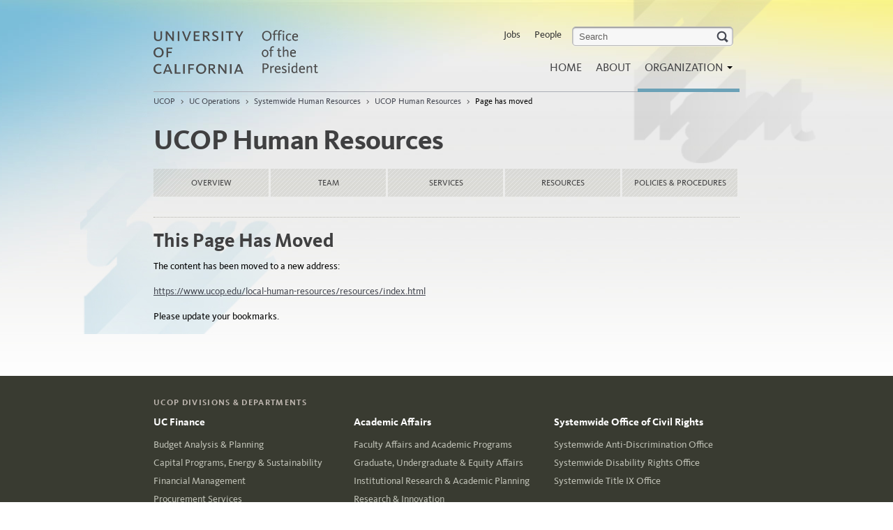

--- FILE ---
content_type: text/html; charset=utf-8
request_url: https://ucop.edu/local-human-resources/op-life/index.html
body_size: 2276
content:


<!DOCTYPE html>
<!--[if lt IE 9]><html class="lte-ie8 no-js"  lang="en"><![endif]-->
<!--[if gt IE 8]><!--><html lang="en" class="no-js"><!--<![endif]-->
<html xmlns="http://www.w3.org/1999/xhtml" lang="en" xml:lang="en">
<head>
<!--#include virtual="/_common/includes/header-meta.html" -->    
<meta content="" name="description"/>
<meta content="" name="author"/>
<title>Performance Appraisal Learning Resources | UCOP</title>
<meta content="1fe4ddffac1d00c95bcb39703a3af7bc" name="id"/>  
<!-- Le HTML5 shim, for IE6-8 support of HTML elements -->
<!--[if lt IE 9]>
      <script src="//html5shim.googlecode.com/svn/trunk/html5.js"></script>
    <![endif]-->
<!-- Le styles -->
<!-- main.css - see /_common/files/css/main.less non-minified sources -->
<link href="/_common/files/css/main.css?v=1.2" media="screen" rel="stylesheet"/>
<link href="/_common/files/css/print.css" media="print" rel="stylesheet"/>
<!-- Le fav and touch icons -->
<link href="/_common/files/img/ico/favicon.ico" rel="shortcut icon"/>
<!-- <link href="/files/img/ico/apple-touch-icon.png" rel="apple-touch-icon"/>
<link href="/files/img/ico/apple-touch-icon-72x72.png" rel="apple-touch-icon" sizes="72x72"/>
<link href="/files/img/ico/apple-touch-icon-114x114.png" rel="apple-touch-icon" sizes="114x114"/> -->
<!-- Custom styles -->
<!--[if gt IE 8]><!--><link href="/_common/files/css/ff-old.css" rel="stylesheet"/><!--<![endif]-->
  
 
<script src="/_common/files/js/protection.js"></script>  
<![CDATA[]]>

</head>
<body>
<div aria-label="skiplink" role="navigation">
    <a class="skip-link" href="#content">Skip to Main Content</a>
</div>
<div id="bg-left"></div>
<div id="bg-right"></div>
<div id="wrapper">
  <div class="container"> 
    <!-- Pills
    ================================================== -->
    <div class="row mast" role="banner">
      <div class="span4 logo">
        <div id="logo"><a href="https://www.ucop.edu/index.html"><img alt="University of California Office of the President" height="64" src="/_common/files/img/wordmark.png" width="240"/></a></div>
      </div>    
      <div class="span8 main-nav offset4">
        <div class="navbar adjusted">
          <div aria-labelledby="main-menu-mobile" class="navbar-inner" role="navigation">
             <a class="btn btn-navbar" data-target=".nav-collapse" data-toggle="collapse" id="main-menu-mobile"> Main Menu <b class="caret"> </b> </a> 
            <div class="nav-collapse">
              <ul class="nav pull-right" id="topmenu">
<li><a href="https://jobs.universityofcalifornia.edu">Jobs</a></li>
<li><a href="https://ucop.edu/directory-search/index.php" title="Search the UCOP directory">People</a></li>
<li><form action="/search" class="navbar-search" id="search-form" method="get"><!--
The search form's submit event is being handled
by an inline script further down the page
--> <label class="skip-link" for="query-field">search</label> <input class="search-query" id="query-field" name="q" placeholder="Search" type="text"/></form></li>
</ul>
              <!--#include virtual="/_common/includes/header-menu.html" --> 
            </div>
          </div>
        </div>
      </div>
      
    </div>
    
<div aria-label="breadcrumbs" class="row" role="navigation">
<div class="span12">         
<ul class="breadcrumb">
								<li> <a href="https://www.ucop.edu/index.html">UCOP</a> <span class="divider">&gt;</span> </li>
							<li> <a href="https://www.ucop.edu/uc-operations/index.html">UC Operations</a> <span class="divider">&gt;</span> </li>
							<li> <a href="https://www.ucop.edu/human-resources/index.html">Systemwide Human Resources</a> <span class="divider">&gt;</span> </li>
	<li> <a href="/local-human-resources/index.html">UCOP Human Resources</a> <span class="divider">&gt;</span> </li>
																			
		<li>
	 Page has moved
	 	</li>
		</ul>
</div>
</div>
    <div aria-label="content" class="list-land" id="content" role="region"> 
      <!-- Main hero unit for a primary marketing message or call to action -->
      <div class="row">
        <div class="span12">

    <h1 class="page-header">UCOP Human Resources</h1>

</div>
                <nav aria-label="tabs" class="span12">
        <ul class="nav nav-tabs sub-nav tab5">
                                                        
                <li class="">
        <a class="" href="/local-human-resources/index.html">
            Overview
                    </a>
    </li>
                                            
                    <li class="">
        <a class="" href="/local-human-resources/staff-contacts/index.html">
            Team
                    </a>
    </li>
                                            
                    <li class="">
        <a class="" href="/local-human-resources/services/index.html">
            Services
                    </a>
    </li>
                                            
                    <li>
        <a class="" href="/local-human-resources/resources/index.html">
            Resources
                    </a>
    </li>
                                            
                    <li class="">
        <a class="" href="/local-human-resources/policies-procedures/index.html">
            Policies &amp; Procedures
                    </a>
    </li>
                    </ul>
    </nav>
    
      </div>
      <!-- Example row of columns -->
      
        





<div class="row">
        <div class="span12 dotted-top" role="main">
                          <h2>This Page Has Moved</h2>
  <p>The content has been moved to a new address:</p>
  <p><a href="https://www.ucop.edu/local-human-resources/resources/index.html">https://www.ucop.edu/local-human-resources/resources/index.html</a></p>
  <p>Please update your bookmarks.</p>
        </div>
</div>
        
        


    </div>
    <!-- /content --> 
  </div>
  <!-- /container -->   
</div>
<!-- /wrapper -->
<footer><!--#include virtual="/_common/includes/footer-menu.html" --></footer>  
    <!-- Le javascript ================================================== -->
    <!-- jQuery & Bootstrap via CDN, fallback to local copy if CDN fails/blocked -->
    <script src="//ajax.googleapis.com/ajax/libs/jquery/3.7.1/jquery.min.js"></script>
    <script>/*
        <![CDATA[*/window.jQuery || document.write('<script src="/files/js/jquery.3.7.1.min.js"><\/script>')/* ]]>*/
    </script>
    <script src="//netdna.bootstrapcdn.com/twitter-bootstrap/2.3.2/js/bootstrap.min.js"></script>
    <script>/*
        <![CDATA[*/$.fn.modal || document.write('<script src="/files/js/bootstrap.2.3.2.min.js"><\/script>')/* ]]>*/
    </script>
    <!--[if gt IE 8]>
    <!-->
    <script src="/_common/files/js/modernizr.js"></script>
    <!--
    <![endif]-->
    <!--[if lt IE 9]>
    <script src="/files/js/selectivizr-min.js"></script>
    <![endif]-->
    <script src="/_common/files/js/jquery-ui-1.14.1.min.js"></script>
    <script src="/_common/files/js/plugins.js"></script>
    <script src="/_common/files/js/main.js?v=1.2.2.1"></script>

<script async="" src="/_common/files/js/ga.js"></script>
<script async="" src="/_common/files/js/autotrack.js"></script>
</body>
</html>
    
    
    
    
    
    
    
    
    
    
    
    <!DOCTYPE html>
<html>
<head>
  <title>Page Moved</title>
</head>
<body>
  
</body>
</html>


--- FILE ---
content_type: text/html; charset=utf-8
request_url: https://ucop.edu/_common/includes/header-menu.html
body_size: 1234
content:
<ul class="nav pull-right" id="ariatopnav">
<li class=""><a href="/">Home</a></li>
<li class=""><a href="/about/">About</a></li>

<li class="dropdown "> <a class="dropdown-toggle disabled" data-toggle="dropdown" href="/organization/"> Organization <b class="caret"> </b></a>
<div class="dropdown-menu dropdown-item"> 
<a class="skip-link skip-menu" href="#">Skip Menu</a>
<!-- links -->              
<div class="row">


<div class="leftcol">
    
    
<ul>
<li><a class="mega-header" href="/finance-office/index.html">UC Finance</a></li>
<li><a href="/operating-budget/index.html">Budget Analysis &amp; Planning</a></li>
<li><a href="/capital-programs-energy-sustainability/index.html">Capital Programs, Energy &amp; Sustainability</a></li>
<li><a href="/finance/index.html">Financial Management</a></li>
<li><a href="/procurement-services/index.html">Procurement Services</a></li>
<li><a href="/risk-services/index.html">Risk Services</a></li>
<li><a href="/uc-controller/index.html">UC Controller</a></li>
</ul>

<ul>
<li><a class="mega-header" href="/uc-operations/index.html">UC Operations</a></li>
<li><a href="/information-technology-services/index.html">Digital Innovation &amp; Technology</a></li>
<li><a href="/culture-inclusive-excellence/index.html">Office of Culture and Inclusive Excellence</a></li>
<li><a href="/spmo/index.html">Strategy and Program Management Office</a></li>
<li><a href="/uc-operations/systemwide-community-safety/index.html">Systemwide Community Safety</a></li>
<li><a href="/human-resources/index.html">Systemwide Human Resources</a></li>
<li><a href="/systemwide-shared-services/index.html">Systemwide Shared Services</a></li>
<li><a href="/ucop-operations/index.html">UCOP Operations</a></li>
</ul>
</div>

<div class="midcol">
<ul>
<li><a class="mega-header" href="/academic-affairs/index.html">Academic Affairs</a></li>
<li><a href="/faculty-affairs-academic-programs/index.html">Faculty Affairs and Academic Programs</a></li>
<li><a href="/graduate-undergraduate-equity-affairs/index.html">Graduate, Undergraduate &amp; Equity Affairs</a></li>
<li><a href="/institutional-research-academic-planning/index.html">Institutional Research &amp; Academic Planning</a></li>
<li><a href="/research-innovation/index.html">Research &amp; Innovation</a></li>
<li><a href="/academic-personnel-programs/index.html">Systemwide Academic Personnel</a></li>

</ul>

<ul>    
<li><a class="mega-header" href="/external-relations-communications/index.html">External Relations &amp; Communications</a></li>
<li><a href="/communications/index.html">Communications</a></li>
<li><a href="/federal-governmental-relations/index.html">Federal Governmental Relations</a></li>
<li><a href="/institutional-advancement/index.html">Institutional Advancement</a></li>
<li><a href="/legislative-analysis/index.html">Legislative Analysis</a></li>
<li><a href="/state-governmental-relations/index.html">State Governmental Relations</a></li>
</ul>

</div>

<div class="rightcol">
<ul>    
<li><a class="mega-header" href="/civil-rights/index.html">Systemwide Office of Civil Rights</a></li>    
<li><a href="/anti-discrimination/index.html">Systemwide Anti-Discrimination Office</a></li>
<li><a href="/disability-rights/index.html">Systemwide Disability Rights Office</a></li>
<li><a href="/title-ix/index.html">Systemwide Title IX Office</a></li>
</ul>   

<ul>
<li><a class="mega-others" href="https://ucanr.edu/">Agriculture &amp; Natural Resources</a></li>
<li><a class="mega-others" href="/ethics-compliance-audit-services/index.html">Ethics, Compliance &amp; Audit Services</a></li>
<li><a class="mega-others" href="/investment-office/index.html">UC Investments</a></li>
<li><a class="mega-others" href="/uc-legal/index.html">UC Legal</a></li>
<li><a class="mega-others" href="/laboratory-management/index.html">UC National Laboratories</a></li>
<li><a class="mega-others" href="/uc-health/index.html">University of California Health</a><br/></li>
<li><a class="mega-others" href="https://senate.universityofcalifornia.edu/">Academic Senate</a></li>
<li><a class="mega-others" href="https://regents.universityofcalifornia.edu/">Board of Regents</a></li>
<li><a class="mega-others" href="/president/index.html">President Milliken</a></li>
</ul>
</div>

</div>
</div>
</li>
</ul>